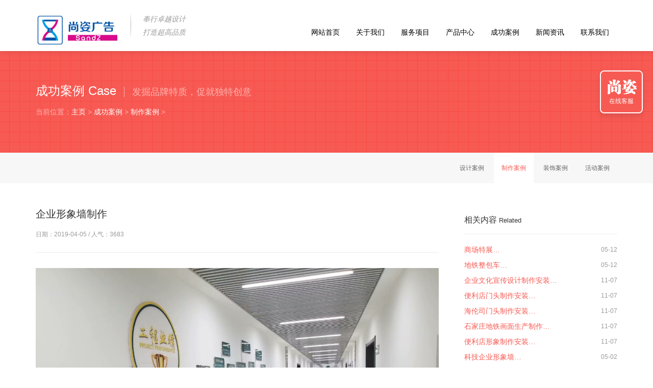

--- FILE ---
content_type: text/html
request_url: http://www.my0311.cn/case/web/351.html
body_size: 6600
content:
<!DOCTYPE html>
<html>
<head>
<meta http-equiv="Content-Type" content="text/html; charset=utf-8">
<meta http-equiv="X-UA-Compatible" content="IE=Edge，chrome=1">
<title>企业形象墙制作_石家庄尚姿广告有限公司</title>
<meta name="keywords" content="企业形象,墙,制作," />
<meta name="description" content="企业形象墙制作，石家庄文化墙制作" />
<link href="/style/css/style.css" rel="stylesheet">
<link href="/style/css/animate.min.css" rel="stylesheet">
<link rel="shortcut icon" href="/favicon.ico" />
<script src="/style/js/lansige.js"></script>
<!--[if lt IE 9]>
<script src="/style/js/html5shiv.min.js"></script>
<script src="/style/js/respond.min.js"></script>
<link href="/style/css/ie8.css" rel="stylesheet">
<![endif]-->
<!--[if IE 9]>
<link href="/style/css/ie9.css" rel="stylesheet">
<![endif]-->
<!--[if lte IE 6]>
<meta http-equiv="refresh" content="0;url=/no-ie6.html" />
<![endif]-->
<!--[if lte IE 7]>
<meta http-equiv="refresh" content="0;url=/no-ie6.html" />
<![endif]-->
</head>
<body>
<!-- head start -->
<header class="header header-top" id="header">
  <div class="container">
    <h1><a href="/" class="logo pull-left"><img src="/style/images/logo.png" width="160" height="58" alt="我的网站" /></a><small class="pull-left">奉行卓越设计<br />
      打造超高品质</small></h1>
    <nav class="nav pull-right">
      <ul class="nav-bar list-unstyled pull-left" id="nav">
      
        <li><a href="/">网站首页</a></li>
        <li ><a href="/about/jianjie/">关于我们</a>
          <ul class="list-unstyled">
           
            <li><a href="/about/jianjie/">公司简介</a></li>
            
            <li><a href="/about/wenhua/">企业文化</a></li>
            
            <li><a href="/about/job/">人才招聘</a></li>
            
            <li><a href="/about/jianjie/shebeizhanshi/">设备展示</a></li>
            
          </ul>
        </li><li ><a href="/team/">服务项目</a>
          <ul class="list-unstyled">
           
            <li><a href="/team/sheji/">平面设计</a></li>
            
            <li><a href="/team/jishu/">广告制作</a></li>
            
            <li><a href="/team/guanli/">活动策划</a></li>
            
            <li><a href="/team/shinazhuangshi/">室内装饰</a></li>
            
            <li><a href="/team/penhuiyinshua/">写真喷绘</a></li>
            
            <li><a href="/team/UVjuancai/">UV卷材</a></li>
            
            <li><a href="/team/UVbancai/">UV板材</a></li>
            
            <li><a href="/team/chuanmeiguanggao/">传媒广告</a></li>
            
          </ul>
        </li><li ><a href="/service/">产品中心</a>
          <ul class="list-unstyled">
           
            <li><a href="/service/caiseyinshua/">标牌 标志</a></li>
            
            <li><a href="/service/zhanlanzhanshi/">金属字</a></li>
            
            <li><a href="/service/yinshuachanpin/">印刷产品</a></li>
            
            <li><a href="/service/gongshileichanpin/">公示类产品</a></li>
            
            <li><a href="/service/fanchou/">LED产品</a></li>
            
            <li><a href="/service/zhanjiachanpin/">展架产品</a></li>
            
            <li><a href="/service/dianzhaodengxiang/">店招灯箱</a></li>
            
            <li><a href="/service/UVjuancaianli/">UV卷材</a></li>
            
          </ul>
        </li><li ><a href="/case/">成功案例</a>
          <ul class="list-unstyled">
           
            <li><a href="/case/sheji/">设计案例</a></li>
            
            <li><a href="/case/web/">制作案例</a></li>
            
            <li><a href="/case/net/">装饰案例</a></li>
            
            <li><a href="/case/huodonganli/">活动案例</a></li>
            
          </ul>
        </li><li ><a href="/news/">新闻资讯</a>
          <ul class="list-unstyled">
           
            <li><a href="/news/gongsi/">公司新闻</a></li>
            
            <li><a href="/news/hangye/">行业新闻</a></li>
            
            <li><a href="/news/zhishi/">专业知识</a></li>
            
          </ul>
        </li><li ><a href="/contact/">联系我们</a>
          <ul class="list-unstyled">
           
          </ul>
        </li>
        
      </ul>
    </nav>
  </div>
</header>

<!-- head End -->
<!-- ym-banner start -->
<section class="ny-banner text-center" style="background-image:url(/style/images/2014091259957041.png)">
<div class="container text-left">
<h2 class="text-left">成功案例 Case<small>发掘品牌特质，促就独特创意</small></h2>
<p class="weizhi">当前位置：<a href='http://www.shangziguanggao.com/'>主页</a> > <a href='/case/'>成功案例</a> > <a href='/case/web/'>制作案例</a> > </p>
</div>
</section>
<!-- ym-banner End -->
<!-- crumbs start -->
<section class="crumbs text-right">
<div class="container">
<ul class="list-unstyled">

      <li><a href="/case/sheji/" >设计案例</a></li>
      <li><a href='/case/web/' class='hover'>制作案例</a></li>
      <li><a href="/case/net/" >装饰案例</a></li>
      
      <li><a href="/case/huodonganli/" >活动案例</a></li>
      

</ul>
</div>
</section>
<!-- crumbs End -->
<!-- content start -->
<div class="neirong">
  <article class="container info sx-padding clearfix" id="demo">
    <main class="main pull-left">
      <h2 class="biaoti wow animated fadeInUp" >企业形象墙制作</h2>
      <p class="shuoming wow animated fadeInUp">日期：2019-04-05 / 人气：<span id="show_i_hits"><script src="/plus/count.php?view=yes&aid=351&mid=2" type='text/javascript' language="javascript"></script></span></p>
      <div class="wow animated fadeInUp">
      <img alt="" src="/uploads/0226/5/01.jpg" style="width: 800px; height: 600px;" /> <img alt="" src="/uploads/0226/5/02.jpg" style="width: 800px; height: 600px;" /> <img alt="" src="/uploads/0226/5/03.jpg" style="width: 800px; height: 600px;" /> <img alt="" src="/uploads/0226/5/04.jpg" style="width: 800px; height: 1067px;" /> <img alt="" src="/uploads/0226/5/05.jpg" style="width: 800px; height: 1067px;" /> <img alt="" src="/uploads/0226/5/06.jpg" style="width: 800px; height: 450px;" /> 
      </div>
      <p class="text-right wow animated fadeInUp animated" style="visibility: visible;">编辑：dongdong</p>
      <div class="content_page"></div>
      <hr />
      <div class="text-center wow animated fadeInUp">上一篇：<a href='/case/web/350.html'>企业文化制作</a> 下一篇：<a href='/case/web/352.html'>门头制作</a> </div>
    </main>
    <aside class="aside pull-left">
      <h4 class="ny-h4 wow animated fadeInUp">相关内容 <small>Related</small></h4>
      <ul class="list-unstyled clearfix wow animated fadeInUp">
        <li><a href="/case/web/446.html" target="_blank" >商场特展…</a><small class="pull-right">05-12</small></li>
<li><a href="/case/web/445.html" target="_blank" >地铁整包车…</a><small class="pull-right">05-12</small></li>
<li><a href="/case/web/433.html" target="_blank" >企业文化宣传设计制作安装…</a><small class="pull-right">11-07</small></li>
<li><a href="/case/web/432.html" target="_blank" >便利店门头制作安装…</a><small class="pull-right">11-07</small></li>
<li><a href="/case/web/431.html" target="_blank" >海伦司门头制作安装…</a><small class="pull-right">11-07</small></li>
<li><a href="/case/web/430.html" target="_blank" >石家庄地铁画面生产制作…</a><small class="pull-right">11-07</small></li>
<li><a href="/case/web/429.html" target="_blank" >便利店形象制作安装…</a><small class="pull-right">11-07</small></li>
<li><a href="/case/web/422.html" target="_blank" >科技企业形象墙…</a><small class="pull-right">05-02</small></li>

      </ul>
      
      
      <h4 class="ny-h4 wow animated fadeInUp">联系尚姿 <small>Contact US</small></h4>
      <ul class="list-unstyled clearfix wow animated fadeInUp">
        <li class="red">服务热线：153-3311-6525</li>
        <li class="red">工作电话：13931154236 / 13323116882</li>
        <li class="red">24小时服务手机：133-2311-8868</li>
        <li class="red">在线咨询：<small class="xx-qq"><a href="http://wpa.qq.com/msgrd?v=3&uin=281190625&site=qq&menu=yes" target="_blank">qq咨询</a></small> <small class="xx-sq"><a href="http://qiao.baidu.com/v3/?module=default&controller=im&action=index&ucid=281190625&type=n&siteid=281190625" target="_blank">商桥咨询</a></small></li>
      </ul>
    </aside>
  </article>
</div>
<!-- content End -->
<!-- footer start -->
<!-- footer start -->

<footer style="background-image: url(/style/images/2014092185736673.jpg);" class="pingpu-bg" id="yy">
  <div id="demo" class="footer container sx-padding">
    <div class="clearfix wow animated fadeIn">
      <section>
        <h3>在线预约 Online booking</h3>
        <form action="/plus/diy.php" enctype="multipart/form-data" method="post" name="lansige" onSubmit="return CheckForm()" >
          <input type="hidden" name="action" value="post" />
          <input type="hidden" name="diyid" value="1" />
          <input type="hidden" name="do" value="2" />
          <ul class="list-unstyled">
            <li>
              <input name="xm" type="text" id="xm" value="" placeholder="您的尊称 Name" maxlength="10" onFocus="if (value =='您的尊称 Name'){value =''}" onBlur="if (value ==''){value='您的尊称 Name'}">
            </li>
            <li>
              <input name="dh" type="text" id="dh" value="" placeholder="您的电话 Phone" maxlength="11" onFocus="if (value =='您的电话 Phone'){value =''}" onBlur="if (value ==''){value='您的电话 Phone'}">
            </li>
            <li>
              <textarea name="nr" cols="" id="nr" value="" placeholder="您要留言的内容 Content" maxlength="200" onFocus="if (value =='您要留言的内容 Content'){value =''}" onBlur="if (value ==''){value='您要留言的内容 Content'}">您要留言的内容 Content</textarea>
            </li>
            <input type="hidden" name="dede_fields" value="xm,text;dh,text;nr,multitext" />
            <input type="hidden" name="dede_fieldshash" value="af9692c6aaa5752e3fce5a141f10a7c8" />
            <li>
              <input name="button" type="submit" id="button" value="立即提交 Submit →">
            </li>
          </ul>
        </form>
        <div id="savediv" style="visibility:hidden;">处理中,请勿进行其他操作...</div>
        <script language="javascript" type="text/javascript">
function gosavenow(){
savediv.style.visibility="visible";}
</script> 
        <script language="javascript" type="text/javascript">
function CheckForm() {
if(lansige.xm.value == '') {
alert('对不起！请输入您的称呼！');
lansige.xm.focus();
return false;}   
if(lansige.dh.value == '') {
alert('对不起！请输入您的电话！');
lansige.dh.focus();
return false;}    
var re = new RegExp("^([0-9])+$","ig");
{if (!re.test(lansige.dh.value))
{alert("对不起！电话只能是0-9的数字！");
lansige.dh.focus();
return false;}}
if(lansige.nr.value == '') {
alert('对不起！请输入您的留言内容(不超过200个字)！');
lansige.nr.focus();
return false;}  
gosavenow();}
</script> 
      </section>
      <section class="bianju">
        <h3>联系我们 Contact US</h3>
        <address>
        <ul class="list-unstyled">
          <li>公司地址：河北石家庄市新华区和平西路539号（青少年宫后）</li>
          <li>服务电话：13323116882 / 15333116525 / 13931154236 </li>
          <li>服务手机：13323116882 / 24 Hours 服务</li>
          <li>Q　　Q：475440344</li>
          <li>E-mail：475440344@qq.com</li>
        </ul>
        </address>
        <h4>快捷入口 Quick Entry</h4>
        <p>  <a href="/about/jianjie/" target="_blank">关于我们</a> / 
           <a href="/team/" target="_blank">服务项目</a> / 
           <a href="/service/" target="_blank">产品中心</a> / 
           <a href="/case/" target="_blank">成功案例</a> / 
           <a href="/news/" target="_blank">新闻资讯</a> / 
           <a href="/contact/" target="_blank">联系我们</a> / 
           </p>
        <p class="zhixun"> <a href="http://wpa.qq.com/msgrd?v=3&uin=475440344&site=qq&menu=yes" class="qq" target="_blank">在线QQ咨询</a> </p>
        <p class="zhixun"> <a href="http://wpa.qq.com/msgrd?v=3&uin=80949182&site=qq&menu=yes" class="qq" target="_blank">在线QQ咨询</a> </p>
        <p class="zhixun"> <a href="http://wpa.qq.com/msgrd?v=3&uin=281190625&site=qq&menu=yes" class="qq" target="_blank">在线QQ咨询</a> </p>
      </section>
      <section>
        <h3>内容搜索 Search</h3>
         <form name="formsearch" action="/plus/search.php">
           <ul class="list-unstyled">
             <li><input name="q" type="text" class="key" value="搜索项目 Keyword" placeholder="搜索项目 Keyword" onFocus="if (value =='搜索项目 Keyword'){value =''}" onBlur="if (value ==''){value='搜索项目 Keyword'}" /><input type="submit" class="s-button" value="搜索" /></li>
             </ul>
             </form>
              <form method="post" target="_blank" action="http://list.qq.com/cgi-bin/qf_compose_send">
               <ul class="list-unstyled">
                <li class="mail-tx">输入邮箱定期接收尚姿的最新信息</li>
                 <li><input type="hidden" value="qf_booked_feedback" name="t" />
                      <input type="hidden" value="79d7181ac4d8b0144664925406fa6b1ebc29568929546ae8" name="id" />
                 <input type="text" class="mail" name="to" id="to" value="Email Address" placeholder="Email Address" onFocus="if (value =='Email Address'){value =''}" onBlur="if (value ==''){value='Email Address'}" /><input type="submit" class="m-button" value="提交"></li>
                    </ul>
                  </form>
 </section>
    </div>
    <div class="yq-link">
      <hr />
      <p><strong>友情链接：</strong> 
        <a href='http://www.hbymgg.cn/' target='_blank'>展厅设计</a> 
        
        
        <a href='http://www.tqys.cn' target='_blank'>石家庄喷绘</a> 
        
         <a href="" target="_blank"></a> <small></small></p>
    </div>
  </div>
  <div class="foot">
    <div class="container clearfix">
      <p class="copy pull-left"> © Copyright © 2018.Company name All rights reserved.<a href="https://beian.miit.gov.cn/" target="_blank">冀ICP备14024389号</a> 技术支持： <a href="http://www.my0311.cn/" target="_blank">尚姿广告</a></p>
      <p class="renzheng pull-right text-right"> <img src="/style/images/2014090504144234.png" width="32" height="32" alt="工商合法注册企业" title="工商合法注册企业" /> <img src="/style/images/2014090504203747.png" width="32" height="32" alt="安全网站" title="安全网站" /> <img src="/style/images/2014090504244226.png" width="32" height="32" alt="网上报警" title="网上报警" /> <img src="/style/images/2014090504278696.png" width="32" height="32" alt="" title="" /> <img src="/style/images/2014090504317881.png" width="32" height="32" alt="" title="" /> </p>
    </div>
  </div>
</footer>
<!-- footer end --> 
<!-- kehu start -->
<div class="kefu">
  <ul class="list-unstyled">
    <li><a href="/contact" title="更多联系方式" target="_blank" class="kefu-lx">在线客服</a></li>
    <li><a href="#yy" class="kefu-yy" title="快速预约设计" rel="nofollow">快速预约</a></li>
    <li><a target="_blank" href="http://wpa.qq.com/msgrd?v=3&uin=475440344&site=qq&menu=yes" class="kefu-zx">在线咨询</a></li>
    <li><a href="#yy" class="kefu-wx" title="尚姿微信联系" rel="nofollow">微信联系<span class="kefu-weixin"><img src="/style/images/kefu-weixin.jpg" width="140" height="140" alt=""/></span></a></li>
    <li><a href="#top" class="kefu-top" title="回网页顶部" rel="nofollow">返回顶部</a></li>
  </ul>
</div>
<!-- jQuery start --> 
<script src="/style/js/jquery.min.js"></script> 
<script src="/style/js/wow.min.js"></script> 
<script>
wow = new WOW(
{animateClass: 'animated',
offset:100});
wow.init();
document.getElementById('moar').onclick = function() {
var section = document.createElement('section');
section.className = 'section--purple wow fadeInDown';
this.parentNode.insertBefore(section, this);};
</script> 

<!-- header up start --> 
<script src="/style/js/headroom.min.js"></script> 
<script src="/style/js/jquery.headroom.js"></script> 
<script>$("#header").headroom();</script> 
<!-- banner start --> 
<script type="text/javascript" src="/style/js/jiaodiantu.js"></script> 
<script type="text/javascript" src="/style/js/nav.hover.js"></script>
<script>
(function(){
    var bp = document.createElement('script');
    var curProtocol = window.location.protocol.split(':')[0];
    if (curProtocol === 'https') {
        bp.src = 'https://zz.bdstatic.com/linksubmit/push.js';
    }
    else {
        bp.src = 'http://push.zhanzhang.baidu.com/push.js';
    }
    var s = document.getElementsByTagName("script")[0];
    s.parentNode.insertBefore(bp, s);
})();
</script>
<script>
(function(){
var src = "https://jspassport.ssl.qhimg.com/11.0.1.js?d182b3f28525f2db83acfaaf6e696dba";
document.write('<script src="' + src + '" id="sozz"><\/script>');
})();
</script>
</body>
</html>
</body>
</html>

--- FILE ---
content_type: text/html; charset=utf-8
request_url: http://www.my0311.cn/plus/count.php?view=yes&aid=351&mid=2
body_size: 149
content:
document.write('3683');


--- FILE ---
content_type: text/css
request_url: http://www.my0311.cn/style/css/style.css
body_size: 7981
content:
/* 22vd.com ����õ�֯��ģ�� */
@charset "gb2312";
/* ȫ����ʽ */
body {
	margin: 0;
	padding: 0;
	font-family: "microsoft yahei", "lvetica Neue", Helvetica, Arial, sans-serif;
	font-size: 14px;
}
a {
	color:#f75a53;
	text-decoration:none
}
a:hover, a:focus {
	color: #f75a53;
	text-decoration: underline
}
h1, h2, h3, h4, h5, h6, .h1, .h2, .h3, .h4, .h5, .h6 {
	font-family: "microsoft yahei", "lvetica Neue", Helvetica, Arial, sans-serif;
	font-weight: 500;
	line-height: 1.5;
	color: inherit;
}
.h1, .h2, .h3, .h4, .h5, .h6 {
	margin:0;
}
img {
	padding: 0;
	margin: 0;
	border: 0px;
}
*:link, *:visited, *:hover, *:active, *:focus, .item-on-hover, .btn-success, #button {
	-webkit-transition: all 0.3s linear;
	-moz-transition: all 0.3s linear;
	-o-transition: all 0.3s linear;
	transition: all 0.3s linear;
}
article, aside, details, figcaption, figure, footer, header, hgroup, main, nav, menu, section, summary {
	margin: 0;
	padding: 0;
	display: block;
}
.clearfix:before, .clearfix:after, .container:before, .container:after, .nav:before, .nav:after, .row:before, .row:after {
	display: table;
	content: " ";
}
.clearfix:after, .container:after, .nav:after, .row:after {
	clear: both;
}
::-moz-selection { /*���Firefox*/
background:#f75a53;
color:#fff;
}
::selection {
	background:#f75a53;
	color:#fff;
}
.container {
	padding-right:15px;
	padding-left:15px;
	margin-right:auto;
	margin-left:auto
}
.container {
	width:1140px;
	min-width:1140px
}
.row {
	margin-right:-15px;
	margin-left:-15px
}
.pull-left {
	float:left!important
}
.pull-right {
	float:right!important
}
.list-unstyled {
	padding:0;
	margin:0;
	list-style:none
}
.text-left {
	text-align:left
}
.text-right {
	text-align:right
}
.text-center {
	text-align:center
}
.pingpu-bg {
	background-repeat: no-repeat;
	background-position: center top;
	background-size: cover;
	-webkit-background-size: cover;
	-moz-background-size: cover;
	-o-background-size: cover;/*position: relative;*/
	background-attachment: fixed;
}
.pingpu-bg, .rslides, .fuwu-bg, .news, .ny-banner {
	min-width:1170px
}
.sx-padding {
	padding:45px 0;
}
.f-title {
	font-size: 24px;
	padding: 0;
	margin:0 0 25px 0;
	color: #000000;
}
.f-title small {
	font-size: 14px;
	color: #999999;
	display: block;
	margin-top: 10px;
}
.btn-success {
	color: #fff;
	background-color: #f75a53;
	border-width: 0px;
	border-radius: 5px;
	padding: 10px 20px 8px 20px;
	margin: 0 15px;
	white-space: nowrap;
	text-overflow: ellipsis;
}
.btn-success.about-more {
	padding: 14px 30px 12px 30px;
}
.btn-success.news-more {
	padding: 7px 10px 5px 10px;
	margin-left:0;
}
.btn-success:hover, .btn-success:focus, .btn-success:active {
	color: #fff;
	background-color: #589ED7;
	text-decoration: none;
}
.btn {
	margin: 20px 0 0 0;
}
.red {
	color:#f75a53 !important;
}
.diwen {
	color:#FFFFFF;
	background-color:#f75a53;
	padding:10px 20px;
}
/* ���������˵���LOGO */
.headroom {
	position: fixed;
	top: 0;
	left: 0;
	right: 0;
	transition: all .2s ease-in-out;
}
.headroom--unpinned {
	top: -100px;
}
.headroom--pinned {
	top: 0;
}
.header {
	background-color: rgba(255, 255, 255, 0.95);
	-webkit-box-shadow: 0 0px 10px rgba(0, 0, 0, 0.15);
	box-shadow: 0 0px 10px rgba(0, 0, 0, 0.15);
	height: 100px;
}
.header-top {
	z-index:999999999 !important;
}
/* LOGO */
.header h1 {
	margin:0;
	padding:0;
}
.header .logo {
	padding-top: 30px;
	padding-bottom: 32px;
	display: table;
}
.header h1 small {
	font-size: 14px;
	color: #999;
	display: table;
	padding-left: 25px;
	background-image: url(../images/logo-y-xian.png);
	background-repeat: no-repeat;
	background-position: left center;
	margin-left: 25px;
	line-height: 26px;
	margin-top: 24px;
	font-style: italic;
}
.header h1 small a {
	color: #999;
}
/* NAV */
.nav {
	display: table;
}
.nav .nav-bar {
}
.nav-bar > li {
	display: block;
	float: left;
	text-align: center;
	position: relative;
	margin-top:28px;
	border-top-right-radius: 6px;
	border-top-left-radius: 6px;
}
.nav-bar > li:hover, .nav-bar > li.active {
	background-color: #f75a53;
}
.nav-bar > li > a {
	padding: 23px 16px 25px 16px;
	display: block;
	color: #000000;
	font-size: 14px;
	line-height: 24px;
}
.nav-bar > li > a:hover, .nav-bar > li:hover a, .nav-bar > li.active a {
	color: #FFFFFF;
	text-decoration: none;
}
.nav-bar > li small {
	display: none;
	color: #FFFFFF;
	font-size: 12px;
}
.nav-bar > li:hover small, .nav-bar > li.active small {
	display: block;
}
.nav-bar > li ul {
	display: none;
	background-color: #F75A53;
	border-bottom-left-radius: 5px;
	padding: 0 0 5px 0;
	border-bottom-right-radius: 5px;
	position: absolute;
	left: 0px;
	top: 72px;
	z-index:9999999999;
}
.nav-bar > li:hover ul {
	display:block;
}
.nav-bar > li ul li a {
	line-height: 28px;
	padding: 5px 30px;
	color: #666666 !important;
	border-bottom: 1px solid #F5F5F5;
	display: block;
	background-color: #FFFFFF !important;
	min-width: 70px;
	text-align: left;
}
.nav-bar > li ul li a:hover, .nav-bar > li ul li a.hover {
	background-color: #FE7A75 !important;
	color: #FFFFFF !important;
	text-decoration: none;
	border-bottom: 1px solid #F75A53;
}
/* Banner��� */
.rslides {
	height:650px;
	overflow:hidden;
	margin:0 auto;
	width:100%;
	position:relative;
	list-style:none;
}
.rslides li {
	width:100%
}
.banner {
	background-repeat: no-repeat;
	background-position: center top;
	position: relative;
	background-attachment: fixed;
	height:550px;
	margin-top:100px;
}
.rslides_nav {
	height: 56px;
	width: 36px;
	position: absolute;
	-webkit-tap-highlight-color: rgba(0,0,0,0);
	opacity: 0.5;
	text-indent: -9999px;
	overflow: hidden;
	background-position: left top;
	background-repeat: no-repeat;
	top:325px;
}
.rslides_nav.next {
	background-image: url(../images/banner-left.png);
	left: 30px;
}
.rslides_nav.prev {
	background-image: url(../images/banner-right.png);
	right: 30px;
}
.rslides_tabs {
	margin:12px auto 0;
	clear:both;
	text-align:center;
	width:50px;
}
.rslides_tabs li {
	display:inline;
	float:none;
	_float:left;
*float:left;
	margin-right:5px
}
.rslides_tabs a {
	text-indent: -9999px;
	overflow: hidden;
	background-repeat: no-repeat;
	background-position: right top;
	background-image: url(../images/rslides_tabs.png);
	display: inline-block;
	_display: block;
*display:block;
	width: 9px;
	height: 9px
}
.rslides_tabs .rslides_here a {
	background: rgba(0,0,0, .6);
	background-repeat: no-repeat;
	background-position: left top;
	background-image: url(../images/rslides_tabs.png);
}
/* ֪���ͻ� */
.kehu {
	background-color: #F7F7F7;
}
.kehu .row {
	margin: 0 2px 15px 2px;
	border-left: 1px solid #EDEDED;
	border-right: 1px solid #FFFFFF;
	border-top: 1px solid #EDEDED;
}
.kehu figure {
	width: 188px;
	float: left;
	position: relative;
	height: 100px;
	border-right: 1px solid #EDEDED;
	border-bottom: 1px solid #EDEDED;
	background-color:#FFFFFF
}
.kehu figure:hover figcaption {
	display:block;
}
.kehu figure figcaption {
	position: absolute;
	width: 188px;
	height: 100px;
	top: 0px;
	left: 0px;
	display: none;
	background-color: rgba(247,90,83,0.70);
	color: #FFFFFF;
	text-align: center;
	line-height:100px
}
.kehu figure figcaption {
	font-size: 16px;
}
.kehu figure figcaption a {
	color:#FFFFFF;
}
.kehu figure figcaption a:hover {
	text-decoration: underline;
}
/* �������� */
.about {
	line-height: 30px;
	color: #ffffff;
}
.about-us {
	color: #ffffff;
}
.about .f-title, .about .f-title small, .about-us a:hover {
	color:#FFFFFF;
}
.about .about-lianjie {
	margin-top:20px;
}
.about a.ry, .about a.td {
	background-repeat: no-repeat;
	text-align: center;
	padding-top: 86px;
	margin-left: 20px;
	margin-right: 20px;
	display: inline-block;
	background-position: center top;
}
.about a.ry {
	background-image: url(../images/about-lianjie-1.png);
}
.about a.ry:hover {
	background-image: url(../images/about-lianjie-11.png);
}
.about a.td {
	background-image: url(../images/about-lianjie-2.png);
}
.about a.td:hover {
	background-image: url(../images/about-lianjie-22.png);
}
/* ���ǵķ��� */
.fuwu-bg {
	background-repeat: no-repeat;
	background-position: center center;  /*position: relative;*/
	background-attachment: fixed;
	background-color: #F2F2F2;
}
.fuwu .f-title, .fuwu .f-title small {
	color:#FFFFFF;
}
.fuwu {
	position: relative;
}
.fuwu figure {
	background-color: rgba(255,255,255,0.80);
	padding: 58px 40px 40px 40px;
	margin-bottom: 20px;
	width: 260px;
	float: left;
	margin-top: 80px;
	position: relative;
}
.fuwu figure.bianju {
	margin-left: 60px;
	margin-right: 60px;
}
.fuwu figure a.pic1, .fuwu figure a.pic2, .fuwu figure a.pic3 {
	height: 130px;
	width: 130px;
	display: block;
	background-repeat: no-repeat;
	background-position: center top;
	margin: 0 auto;
	position: absolute;
	top: -65px;
	left:105px;
}
.fuwu figure a.pic1 {
	background-image: url(../images/sheji.png);
	background-repeat: no-repeat;
}
.fuwu figure a.pic2 {
	background-image: url(../images/gongcheng.png);
}
.fuwu figure a.pic3 {
	background-image: url(../images/fuwu.png);
}
.fuwu figure figcaption {
	margin-top: 35px;
	margin-bottom: 15px;
	font-weight: bold;
}
.fuwu figure figcaption a {
	color: #f75a53;
	font-size: 16px;
}
.fuwu figure figcaption a:hover {
	text-decoration: underline;
}
.fuwu figure p {
	line-height: 30px;
	color: #000000;
}
.fuwu figure figcaption a.btn-success {
	margin-bottom:10px;
}
/* �ɹ�����  �ޱ߾���ʽ
.fl-case { height:42px; margin-top: 35px; margin-bottom: 30px; }
.fl-case a { background-color: #F7F7F7; color: #666666; width: 228px; height:40px; line-height:40px; display: inline-block; }
.fl-case a:hover { background-color: #f75a53; color: #FFFFFF; text-decoration: none; }
.case figure { width: 380px; float: left; position: relative; height: 270px; }
.case figure .new { width: 108px; height: 108px; display: block; position: absolute; right: 0px; top: 0px; background-image: url(../images/new.png); background-repeat: no-repeat; background-position: 0px 0px; z-index: 2; }
.case figure:hover figcaption { display:block; }
.case figure figcaption { position: absolute; width: 310px; height: 200px; top: 0px; left: 0px; display: none; background-color: rgba(247,90,83,0.70); padding: 35px; color: #FFFFFF; text-align: left; }
.case figure figcaption h3 { font-size: 18px; font-weight: bold; margin:0 0 8px 0; }
.case figure figcaption h3 a,.case figure figcaption p a { color: #FFFFFF; text-decoration: underline; }
.case figure figcaption h3 a:hover ,.case figure figcaption p a:hover { text-decoration: none; }
.case figure figcaption p { margin:0; line-height:28px;}
.case .row { margin:10px 0px;}
.case-more-top { margin-top:15px !important; }
.case-more { padding: 7px 10px 5px 10px; margin-left: 0; background-color: rgba(255,255,255,0.70); color: #f75a53 !important; text-decoration: none !important; }
.case-more:hover { color: #FFFFFF !important;} */

/* �ɹ�����  �б߾���ʽ */ 
.fl-case {
	height:42px;
	margin-top: 35px;
	margin-bottom: 15px;
}
.fl-case a {
	background-color: #F7F7F7;
	color: #666666;
	width: 228px;
	height:40px;
	line-height:40px;
	display: inline-block;
}
.fl-case a:hover {
	background-color: #f75a53;
	color: #FFFFFF;
	text-decoration: none;
}
.case figure {
	width: 360px;
	float: left;
	position: relative;
	height: 256px;
	margin: 15px;
}
.case figure .new {
	width: 108px;
	height: 108px;
	display: block;
	position: absolute;
	right: 0px;
	top: 0px;
	background-image: url(../images/new.png);
	background-repeat: no-repeat;
	background-position: 0px 0px;
	z-index: 2;
}
.case figure:hover figcaption {
	display:block;
}
.case figure figcaption {
	position: absolute;
	width: 300px;
	height: 196px;
	top: 0px;
	left: 0px;
	display: none;
	background-color: rgba(247,90,83,0.70);
	padding: 30px;
	color: #FFFFFF;
	text-align: left;
}
.case figure figcaption h3 {
	font-size: 18px;
	font-weight: bold;
	margin:0 0 8px 0;
}
.case figure figcaption h3 a, .case figure figcaption p a {
	color: #FFFFFF;
	text-decoration: underline;
}
.case figure figcaption h3 a:hover, .case figure figcaption p a:hover {
	text-decoration: none;
}
.case figure figcaption p {
	margin:0;
	line-height:28px;
}
.case-more-top {
	margin-top:15px !important;
}
.case-more {
	padding: 7px 10px 5px 10px;
	margin-left: 0;
	background-color: rgba(255,255,255,0.70);
	color: #f75a53 !important;
	text-decoration: none !important;
}
.case-more:hover {
	color: #FFFFFF !important;
}
/* ������Ѷ */
.news {
	background-color: #F2F2F2;
}
.news section {
	width: 340px;
	float: left;
}
.news section.bianju {
	margin-left: 60px;
	margin-right: 60px;
}
.news section h2 {
	font-size: 16px;
	color: #000000;
	font-weight: bold;
	padding:0;
	margin:0 0 20px 0;
}
.news section h2 small {
	font-size: 16px;
}
.news section ul li {
	line-height: 30px;
}
.news section ul li a {
	color: #888888;
	white-space: nowrap;
	text-overflow: ellipsis;
	overflow: hidden;
	width: 280px;
	display: block;
	float: left;
}
.news section ul li a:hover {
	color: #f75a53;
}
.news section ul li small {
	color: #999999;
	float: right!important;
}
.news section p {
	margin-top:25px;
	margin-bottom:5px;
}
/* ��Ȩ/��ϵ/���� */
.footer {
	position: relative;
	line-height: 28px;
}
.footer.sx-padding {
	padding-bottom:0;
}
.footer section {
	width: 340px;
	float: left;
}
.footer section.bianju {
	margin-left: 60px;
	margin-right: 60px;
}
.footer section h3 {
	font-size: 16px;
	font-weight: bold;
	color:#FFF;
	padding:0 0 30px 0;
	margin:0;
}
.footer section h3 small {
	font-size: 16px;
}
.footer section h4 {
	font-size: 16px;
	font-weight: bold;
	color:#FFF;
	padding:14px 0 10px 0;
	margin:0;
}
.footer, .footer a {
	color: #babcbd;
	font-size:12px;
}
.footer a:hover {
	color: #fff;
}
.footer p {
	padding:0;
	margin:0;
}
.footer section address {
	font-style: normal;
	margin:0;
	padding:0;
}
.zhixun a {
	width: 40px;
	height: 40px;
	background-image: url(../images/sns.png);
	background-repeat: no-repeat;
	text-indent: -999px;
	overflow: hidden;
	display: block;
	float: left;
	background-color: #f75a53;
	border-radius: 5px;
	margin-right: 15px;
	margin-top: 10px;
}
.zhixun a:hover {
	background-color: #589ED7;
}
.zhixun a.qq {
	background-position: 0px -40px;
}
.zhixun a.sq {
	background-position:0px -80px;
}
#xm, #dh, #nr {
	font-size:12px;
	height: 36px;
	width: 320px;
	background-color: #ededee;
	color: #666;
	border-width: 0px;
	margin-bottom: 25px;
	vertical-align: middle;
	padding-right: 10px;
	padding-left: 10px;
	border-radius:0px;
}
#xm {
	background-image: url(../images/foot-form-bg.png);
	background-repeat: no-repeat;
	background-position: right 0px;
}
#dh {
	background-image: url(../images/foot-form-bg.png);
	background-repeat: no-repeat;
	background-position: right -40px;
}
#nr {
	height: 110px;
	padding-top: 10px;
	vertical-align: top;
	background-image: url(../images/foot-form-bg.png);
	background-repeat: no-repeat;
	background-position: right -160px;
}
#xm:focus, #dh:focus, #nr:focus {
	background-color: #FFF;
	color: #333;
}
#button {
	height: 40px;
	width: 200px;
	text-align: center;
	vertical-align: middle;
	border-width: 0px;
	background-color: #f75a53;
	color: #FFF;
	font-size: 14px;
	border-radius:5px;
	-webkit-appearance: button;
	cursor: pointer;
}
#button:hover {
	background-color: #589ED7;
}
#savediv {
	padding: 10px 0;
	line-height:24px;
}
.key, .mail {
	height: 36px;
	width: 318px;
	background-color: hsla(0,0%,100%,0.00);
	color: #babcbd;
	vertical-align: middle;
	padding-right: 10px;
	padding-left: 10px;
	border: 1px solid #b2b4b7;
	border-radius: 0px;
}
.mail-tx {
	color: #babcbd;
	font-size: 14px;
	margin: 15px 0;
}
.s-button, .m-button {
	height: 36px;
	width: 36px;
	text-align: center;
	vertical-align: middle;
	background-color: hsla(0,0%,100%,0.00);
	border: 0px solid #babcbd;
	border-radius: 0px;
	-webkit-appearance: button;
	cursor: pointer;
	position: absolute;
	right:3px;
}
.s-button {
	background-image: url(../images/foot-form-bg.png);
	background-repeat: no-repeat;
	background-position: right -80px;
	text-indent: -999px;
	overflow: hidden;
}
.m-button {
	background-image: url(../images/foot-form-bg.png);
	background-repeat: no-repeat;
	background-position: right -120px;
	text-indent: -999px;
	overflow: hidden;
}
.mail {
	margin:0 0 40px 0;
}
.yq-link, .yq-link a, .yq-link small {
	color: #8b8e94;
	line-height: 28px;
	font-size: 12px;
}
.yq-link {
	margin-bottom:40px;
}
.yq-link a:hover {
	color: #fff;
}
.yq-link hr {
	border-color: rgba(103,108,113,0.50);
	width: 100%;
	margin-top: 0px;
	margin-right: 0;
	margin-bottom: 20px;
	margin-left: 0;
}
.foot {
	background-color: #14171a;
}
.foot p {
	margin:0;
	padding:0;
}
.foot .copy {
	height: 70px;
	line-height: 70px;
}
.foot, .foot a {
	text-transform: uppercase;
	font-size: 12px;
	color: #babcbd;
}
.foot .renzheng img {
	margin-left: 10px;
	margin-top:19px;
}
.kefu {
	background-color: #f75a53;
	border: 2px solid #fff;
	position: fixed;
	width: 80px;
	top: 138px;
	right: 20px;
	text-align: center;
	display: block;
	-webkit-box-shadow: 0 0px 12px rgba(0, 0, 0, 0.1);
	box-shadow: 0 6px 12px rgba(0, 0, 0, 0.1);
	border-radius: 8px;
	font-size: 12px;
	z-index: 9999999;
}
.kefu ul li a {
	display: block;
	color: #FFF;
	text-decoration: none;
	border-top: 1px solid #ffb4a6;
	overflow: hidden;
	height: auto;
	width: 100%;
	padding: 0;
	height: 30px;
	width: 80px;
	z-index: 999999;
	padding-top: 50px;
}
.kefu ul li a:hover {
	background-color: #589ED7;
}
.kefu a.kefu-lx {
	border-top: 0px solid #ffb4a6;
	background-image: url(../images/kefu.png);
	background-repeat: no-repeat;
	background-position: 0 -10px;
}
.kefu a.kefu-lx:hover {
	border-radius: 6px 6px 0px 0px;
}
.kefu ul li a.kefu-yy {
	background-image: url(../images/kefu.png);
	background-repeat: no-repeat;
	background-position: center -90px;
}
.kefu ul li a.kefu-zx {
	background-image: url(../images/kefu.png);
	background-repeat: no-repeat;
	background-position: center -170px;
}
.kefu ul li a.kefu-wx {
	background-image: url(../images/kefu.png);
	background-repeat: no-repeat;
	background-position: center -250px;
}
.kefu ul li a.kefu-wx .kefu-weixin {
	padding: 20px;
	background-color: #FFFFFF;
	position: absolute;
	top:242px;
	left: -182px;
	display:none;
	-webkit-box-shadow: 0 0px 12px rgba(0, 0, 0, 0.1);
	box-shadow: 0 6px 12px rgba(0, 0, 0, 0.1);
}
.kefu ul li a.kefu-wx:hover .kefu-weixin {
	display:block;
}
.kefu ul li a.kefu-top {
	background-image: url(../images/kefu.png);
	background-repeat: no-repeat;
	background-position: center -335px;
	padding-top:40px;
}
.kefu ul li a.kefu-top:hover {
	border-radius: 0px 0px 6px 6px;
}
.kefu ul li a.kefu-yy, .kefu ul li a.kefu-zx, .kefu ul li a.kefu-top, .kefu ul li a.kefu-wx {
	display: none;
}
.kefu:hover ul li a.kefu-yy, .kefu:hover ul li a.kefu-zx, .kefu:hover ul li a.kefu-top, .kefu:hover ul li a.kefu-wx {
	display: block;
}
/* ��ҳ���� */
.info p, .info li {
	color:#666666;
}
.ny-banner {
	margin-top: 100px;
	padding: 60px 0;
	background-repeat: no-repeat;
	position: relative;
	background-attachment: fixed;
	background-position: center top;
}
.ny-banner2 {
	background-image: url(../images/ny-head-bg2.png);
}
.ny-banner h2 {
	margin: 0;
	font-size: 24px;
	color: #FFFFFF;
}
.ny-banner h2 small {
	color: #ffb3b0;
	font-size: 18px;
	padding-left: 15px;
	margin-left: 15px;
	font-weight: normal;
	border-left: 1px solid #ffb3b0;
}
.ny-banner .weizhi {
	color:#ffb3b0;
	text-align:left;
	margin:0;
	padding:15px 0 10px 0;
}
.ny-banner .weizhi a {
	color:#ffffff
}
.crumbs {
	background-color:#f7f7f7;
	height:60px;
}
.crumbs ul li {
	display: inline-block;
}
.crumbs ul li a {
	color: #666666;
	line-height: 60px;
	padding: 0 15px;
	display: inline-block;
	font-size:12px
}
.crumbs ul li a:hover, .crumbs ul li a.hover {
	background-color: #FFFFFF;
	color: #f75a53;
	text-decoration: none;
}
.y-m50 {
	margin-right:50px
}
.y-m60 {
	margin-right:60px
}
.x-m40 {
	margin-bottom:40px !important;
}
.x-m30 {
	margin-bottom:30px;
}
.x-m20 {
	margin-bottom:20px;
}
.s-m40 {
	margin-top:40px;
}
zy-m15 {
	margin-left:15px;
	margin-right:15px;
}
.s-m-none {
	margin-top:0 !important;
}
.nr-h20 {
	margin-top:0px;
	margin-bottom:20px;
}
.nr-h20-s10 {
	margin-top:10px;
	margin-bottom:20px;
}
.nr-h30 {
	margin-top:0px;
	margin-bottom:30px;
}
.info, .neirong {
	line-height: 30px;
	color: #333333;
}
.info hr, .neirong hr {
	margin: 30px 0;
	border: 0;
	border-top: 1px solid #eee;
}
.nyfl-case {
	height:42px;
	margin-top:0;
	margin-bottom: 30px;
	background-color: #F7F7F7;
}
.nyfl-case a {
	line-height: 42px;
	padding:0 25px;
	display: inline-block;
	color: #666666;
	text-align: center;
}
.nyfl-case a:hover, .nyfl-case a.hover {
	background-color: #f75a53;
	color: #FFFFFF;
	text-decoration: none;
}
.fanye .pagination {
	margin: 0;
	display: inline-block;
	padding-left: 0;
	margin: 25px 0 0 0;
	border-radius: 4px;
}
.fanye .pagination > li {
	display:inline
}
.fanye .pagination > .active > a, .fanye .pagination > .active > span, .fanye .pagination > .active > a:hover, .fanye .pagination > .active > span:hover, .fanye .pagination > .active > a:focus, .fanye .pagination > .active > span:focus {
	background-color: #f75a53;
	border-color: #f75a53;
	color: #FFF;
}
.fanye .pagination > li > a:hover, .fanye .pagination > li > span:hover, .fanye .pagination > li > a:focus, .fanye .pagination > li > span:focus {
	color: #f75a53;
	background-color: #E3E3E3;
	border-color: #ededed;
}
.fanye .pagination > li > a, .fanye .pagination > li > span {
	color: #f75a53;
	border-color: #ededed;
	font-size: 14px;
}
.pagination-lg>li>a, .pagination-lg>li>span {
	padding: 12px 18px;
}
.pagination>li>a, .pagination>li>span {
	color: #428bca;
	text-decoration: none;
	background-color: #F7F7F7;
}
.pagination-lg>li:first-child>a, .pagination-lg>li:first-child>span {
	border-top-left-radius: 6px;
	border-bottom-left-radius: 6px;
}
.pagination-lg>li:last-child>a, .pagination-lg>li:last-child>span {
	border-top-right-radius: 6px;
	border-bottom-right-radius: 6px;
}
.ny-news {
	border-bottom: 1px solid #EDEDED;
	padding-bottom: 30px;
	margin-bottom: 40px;
}
.ny-news h1 a {
	font-size:20px;
	color:#000000
}
.ny-news h1 a:hover {
	color:#f75a53
}
.ny-news .shuoming {
	color: #666666;
}
.ny-news .btn-success {
	margin-left:0;
}
.ny-news .mulu, .ny-news .guanzhu, .ny-news .time {
	background-image: url(../images/news-kb.png);
	background-repeat: no-repeat;
	background-position: left 3px;
	margin-right:10px;
	height: 22px;
	padding-left: 23px;
	display: inline-block;
	color:#999999
}
.ny-news .guanzhu {
	background-position: left -19px;
}
.ny-news .time {
	background-position: left -41px;
}
.ny-news .news-qq a, .ny-news .news-sq a {
	text-indent: -9999px;
	width: 22px;
	height: 22px;
	display: inline-block;
	background-image: url(../images/news-zx.png);
	background-position: left top;
	background-repeat: no-repeat;
}
.ny-news .news-sq a {
	background-position:left -22px;
	margin-left:5px;
}
.team-bg {
	background-color:#e6e6e6;
}
.team figure {
	width: 262px;
	float: left;
	position: relative;
	height: 330px;
	margin: 15px;
}
.team figure:hover figcaption {
	display:block;
}
.team figure figcaption {
	position: absolute;
	width: 202px;
	height: 210px;
	top: 0px;
	left: 0px;
	display: none;
	background-color: rgba(247,90,83,0.70);
	padding:60px 30px;
	color: #FFFFFF;
}
.team figure h3.team-title {
	font-size: 14px;
	font-weight: normal;
	margin: 0;
	line-height: 60px;
	position: absolute;
	width: 262px;
	height: 60px;
	left: 0px;
	background-color: rgba(255,255,255,0.95);
	bottom: 0px;
	color: #999999;
}
.team figure h3.team-title a {
	color: #F75A53;
	font-size: 18px;
	font-weight: bold;
}
.team figure:hover h3.team-title {
	display:none;
}
.team figure figcaption h3 {
	font-size: 16px;
	font-weight: bold;
	margin:0 0 12px 0;
}
.team figure figcaption h3 a {
	color: #FFFFFF;
	text-decoration: underline;
}
.team figure figcaption h3 a:hover {
	text-decoration: none;
}
.team figure figcaption p {
	margin:0;
	line-height:28px;
}
.team-more {
	padding: 7px 10px 5px 10px;
	background-color: rgba(255,255,255,0.70);
	color: #f75a53 !important;
	text-decoration: none !important;
}
.team-more:hover {
	color: #FFFFFF !important;
}
.ny-kehu .row {
	margin: 0 2px 15px 2px;
	border-left: 1px solid #EDEDED;
	border-right: 1px solid #FFFFFF;
	border-top: 1px solid #EDEDED;
}
.ny-kehu figure {
	width: 188px;
	float: left;
	position: relative;
	height: 100px;
	border-right: 1px solid #EDEDED;
	border-bottom: 1px solid #EDEDED;
}
.ny-kehu figure:hover figcaption {
	display:block;
}
.ny-kehu figure figcaption {
	position: absolute;
	width: 188px;
	height: 100px;
	top: 0px;
	left: 0px;
	display: none;
	background-color: rgba(247,90,83,0.70);
	color: #FFFFFF;
	text-align: center;
	line-height:100px
}
.ny-kehu figure figcaption {
	font-size: 16px;
}
.ny-kehu figure figcaption a {
	color:#FFFFFF;
}
.ny-kehu figure figcaption a:hover {
	text-decoration: underline;
}
.tags .tags-lie {
	width:20%
}
.map {
	color:#999999
}
.map h3 a {
	color:#000000
}
.zzry figure, .tdfc figure {
	padding:0 15px;
	float:left;
}
.tdfc figure {
	padding-bottom:20px;
}
.zzry figure img, .tdfc figure img {
	width:360px;
}
.zzry figure figcaption, .tdfc figure figcaption {
	margin-bottom:15px;
}
.fzlc h3 {
	background-color: #f75a53;
	color: #FFFFFF;
	padding:5px 10px;
}
.main {
	width: 790px;
	margin-right: 50px;
}
.main img {
	max-width:790px;
}
.info .biaoti {
	font-size:20px;
	margin-bottom:10px;
	margin-top:0;
}
.info .shuoming {
	color: #999;
	margin:0 0 30px 0;
	padding-bottom: 20px;
	border-bottom: 1px solid #EDEDED;
	font-size: 12px;
}
.aside {
	width:300px;
}
.aside .ny-h4 {
	font-size:16px;
	margin:15px 0;
	padding-bottom: 15px;
	border-bottom: 1px solid #EDEDED;
}
.aside ul li small {
	color:#999999;
}
.aside .xx-qq a, .aside .xx-sq a {
	text-indent: -9999px;
	width: 22px;
	height: 22px;
	display: inline-block;
	background-image: url(../images/news-zx.png);
	background-position: left top;
	background-repeat: no-repeat;
}
.aside .xx-sq a {
	background-position:left -22px;
	margin-left:5px;
}
.aside figure {
	margin-top:10px;
	text-align:center
}
.aside figure.text-left {
	text-align:left
}
.aside .team-gz, .aside .team-yy {
	height: 40px;
	margin-right: 20px;
	border-radius: 4px;
	padding: 0px 10px 0px 38px;
	display: block;
	line-height: 40px;
	background-image: url(../images/team-yy.png);
	background-position: left top;
	background-color: #F75A53;
	color: #FFFFFF;
	background-repeat: no-repeat;
}
.aside .team-gz a, .aside .team-yy a {
	color:#FFFFFF
}
.aside .team-gz:hover, .aside .team-yy:hover {
	background-color: #589ED7;
}
.aside .team-yy {
	background-position: left bottom;
}
.ny-team-tj {
	font-size:16px;
	margin:15px 0;
}
.team figcaption p {
	color:#FFFFFF !important;
}
.pages {
	padding: 30px 0 30px;
	text-align: center
}
.pages li {
	display: inline
}
.pages li.thisclass, .pages a:hover {
	padding: 5px 10px;
	border: 1px solid #f75a53;
	background: #f75a53;
	color: #fff;
	text-decoration: none;
	border-radius:3px
}
.pages a {
	padding: 5px 10px;
	border: 1px solid #ddd;
	background: #fff;
	color: #A4A4A4;
	line-height: 18px;
	border-radius:3px;
}


--- FILE ---
content_type: application/javascript
request_url: http://www.my0311.cn/style/js/jquery.headroom.js
body_size: 475
content:
(function($) {
  if(!$) {
    return;
  }
  ////////////
  // Plugin //
  ////////////
  $.fn.headroom = function(option) {
    return this.each(function() {
      var $this   = $(this),
        data      = $this.data('headroom'),
        options   = typeof option === 'object' && option;
      options = $.extend(true, {}, Headroom.options, options);
      if (!data) {
        data = new Headroom(this, options);
        data.init();
        $this.data('headroom', data);
      }
      if (typeof option === 'string') {
        data[option]();
      }
    });
  };
  //////////////
  // Data API //
  //////////////
  $('[data-headroom]').each(function() {
    var $this = $(this);
    $this.headroom($this.data());
  });
}(window.Zepto || window.jQuery));

--- FILE ---
content_type: application/javascript
request_url: http://www.my0311.cn/style/js/lansige.js
body_size: 4221
content:
var Ajax_msg="��ȡʧ��";
//��������	
function runcode(codeBtn)
{
	var codeText=codeBtn.parentNode.firstChild;
	var codeValue=codeText.value;
	var rng=window.open('','','');
		rng.opener=null;
		rng.document.write(codeValue);
		rng.document.close();
}

//���ƴ���
function copycode(codeBtn)
{
	var codeText=codeBtn.parentNode.firstChild;
	var rng=codeText.createTextRange();
		rng.moveToElementText(codeText);
		rng.scrollIntoView();
		rng.select();
		rng.execCommand("Copy");
		rng.collapse(false);
}

//�������
function savecode(codeBtn)
{	
	var winname=window.open('about:blank', '_blank', 'top=100');
		winname.document.open();
		winname.document.write(codeBtn.parentNode.firstChild.value);
		winname.document.execCommand('saveas','','runcode.htm');
		winname.close();		
}

//JS���Server.UrlEncode���뺯��
function urlEncode(str) 
{ 
    str = str.replace(/./g,function(sHex) 
    { 
        window.EnCodeStr = ""; 
        window.sHex = sHex; 
        window.execScript('window.EnCodeStr=Hex(Asc(window.sHex))',"vbscript"); 
        return window.EnCodeStr.replace(/../g,"%$&"); 
    }); 
    return str; 
} 

function trim(s){return  s.replace(/(^\s*)|(\s*$)/g,  "");} 

function setTab(name,cursel,n){
	for(i=1;i<=n;i++){
		var menu=$('#'+name+i);
		var con=$("#con_"+name+"_"+i);
		menu[0].className=i==cursel?"hover":"";
		con[0].style.display=i==cursel?"block":"none";
	}
}

function addNum(t0){o=$('#'+t0);o.parent().css('position','relative').append($('<span>+1</span>').css({'position':'absolute','left':'0px','top':'-15px','color':'#f00'}).animate({fontSize:80,opacity:0},800,function(){$(this).remove();}))}

function Get_Spider()
{
	$.ajax({
	type: "get",
	cache:false,
	url: webdir+"inc/Spider.asp",
	timeout: 20000,
	error: function(){},
	success: function(){}
	});
}

function get_hits(t0,t1,t2,t3)
{
	$('#'+t3).html("<img src="+webdir+"skins/gzjpd/images/loading.gif>");
	$.ajax({
	type: "get",
	cache:false,
	url: webdir+"inc/gethits.asp?id="+t0+"&action="+t1+"&t="+t2+"",
	timeout: 20000,
	error: function(){$('#'+t3).html(Ajax_msg);},
	success: function(t0){$('#'+t3).html(t0);}
	});
}

function Get_Digg(t0,t1)
{
	$('#'+t1).html("<img src="+webdir+"skins/gzjpd/images/loading.gif>");
	$.ajax({
	type: "get",
	cache:false,
	url: webdir+"inc/Digg.asp?id="+t0+"",
	timeout: 20000,
	error: function(){$('#'+t1).html(Ajax_msg);},
	success: function(t0){$('#'+t1).html(t0);}
	});
}

function Digg(t0,t1,t2)
{
	$('#'+t2).html("<img src="+webdir+"skins/gzjpd/images/loading.gif>");
	$.ajax({
	type: "get",
	cache:false,
	url: webdir+"inc/Digg.asp?id="+t0+"&action=Digg",
	timeout: 20000,
	error: function(){$('#'+t2).html(Ajax_msg);},
	success: function(t3){$('#'+t2).html(t3.substring(1));if(t3.substring(0,1)==0){Get_Digg(t0,t1)}}
	});
}

function Send_Digg(t0,t1)
{
	$.ajax({
	type: "get",
	cache:false,
	url: webdir+"Plug/Digg.asp?id="+t0+"&act="+t1+"&action=up",
	timeout: 20000,
	error: function(){alert(Ajax_msg);},
	success: function(t00){
		var t2=t00.split(':');
		if(t2[8]==0)
		{alert("�㲻���Ѿ�����̬����!")}
		else{
			addNum("digg_num_"+(t1+1))
			Load_Gigg(t0);
			}
		}
	});
}

function Load_Gigg(t0)
{
	$.ajax(
		{
			type: "get",
			cache:false,
			url: webdir+"Plug/Digg.asp?id="+t0,
			timeout: 20000,
			error: function(){alert(Ajax_msg);},
			success: function(t1)
			{
				var t2=t1.split(':');
				for(i=0;i<8;i++)
				{
					var t3=t2[i].split('#');
					$("#digg_"+(i+1)).html(t3[0]);
					$("#digg_num_"+(i+1))[0].style.height=t3[1]*0.5+'px';
				}	
			}
		}
	);
}

function get_comment(t0,t1)
{
	$('#'+t1).html("<img src="+webdir+"skins/gzjpd/images/loading.gif>");
	$.ajax({
	type: "get",
	cache:false,
	url: webdir+"inc/gethits.asp?id="+t0+"&action=2",
	timeout: 20000,
	error: function(){$('#'+t1).html(Ajax_msg)},
	success: function(t0){$('#'+t1).html(t0);}
	})
}


function checksearch(theform)
{
	if (trim(theform.key.value)=='')
	{alert('�ؼ��ֲ���Ϊ��');
	theform.key.focus();
	theform.key.value='';
	return false
	}
	if (theform.key.value=='������ؼ���')
	{alert('�ؼ��ֲ���Ϊ��');
	theform.key.focus();
	theform.key.value='';
	return false
	}
	if(navigator.userAgent.indexOf("MSIE")>0)
	{
		window.location.href=webdir+"search/?/"+urlEncode(trim(theform.key.value))+"/";
	}
	else
	{
		window.location.href=webdir+"search/?/"+trim(theform.key.value)+"/";
	}
	return false
}

function set_comment(followid,title)
{
	$("#followid")[0].value=followid;
	$("#get_html")[0].style.display="block";
	$("#get_html").html("<b>���ã�</b>"+title+"��<a href='javascript:void(0)' onclick='del_comment()' title='�������'>��</a>");
	$("#coment_content")[0].focus();
}

function del_comment()
{
	$("#followid")[0].value="";
	$("#get_html")[0].style.display="none";
	$("#get_html").html("");
}

function checkcomment(theform)
{
	if (trim(theform.content.value)=='')
	{   
		alert('���ݲ���Ϊ��');
		theform.content.focus();
		theform.content.value='';
		return false
	}
	if (trim(theform.username.value)=='')
	{
		alert('��������Ϊ��');
		theform.username.focus();
		theform.username.value='';
		return false
	}
	if (trim(theform.yzm.value)=='')
	{   
		alert('��֤�벻��Ϊ��');
		theform.yzm.focus();
		theform.yzm.value='';
		return false
	}
	var url,param;
	url=webdir+"plug/comment/index.asp?action=save";
	param="username="+escape(trim(theform.username.value));
	param+="&content="+escape(trim(theform.content.value));
	param+="&yzm="+escape(trim(theform.yzm.value));
	param+="&id="+escape(trim(theform.id.value));
	param+="&followid="+escape(trim(theform.followid.value));
	$('#showmsg').html("<img src="+webdir+"skins/gzjpd/images/loading.gif>");
	$.ajax({
	type:"post",
	cache:false,
	url:url,
	data:param,
	timeout:param,
	error:function(){$('#showmsg').html(Ajax_msg);},
	success:function(t0)
	{
		$('#showmsg').html(t0.substring(1));
		if(t0.substring(0,1)==0){theform.username.value='';theform.yzm.value='';theform.content.value='';$("#yzm_num")[0].src = $("#yzm_num")[0].src+"&"+Math.random();location.href=webdir+"plug/comment/?id="+theform.id.value}
		}
	});
	return false
}

function Comment_Support(ID)
{
	param=webdir+"plug/comment/?action=support";
	param+="&ID="+escape(ID);
	$.ajax({
	type:"get",
	cache:false,
	url:param,
	timeout:20000,
	error:function(){$('#support_'+ID).html(Ajax_msg);},
	success:function(t0)
	{
		if(t0.substring(0,1)==0){
			$('#support_'+ID).html("��֧��("+t0.substring(1)+")")
		}
		else
		{
			alert("���ύ���ٶ�̫�죡")
			}
		}
	});
	return false
}
 
function checkbook(theform)
{  
	if (trim(theform.content.value)=='')
	{   alert('���ݲ���Ϊ��');
		theform.content.focus();
		theform.content.value='';
		return false
	}
	if (trim(theform.username.value)=='')
	{   alert('��������Ϊ��');
		theform.username.focus();
		theform.username.value='';
		return false
	}
	if (trim(theform.yzm.value)=='')
	{   alert('��֤�벻��Ϊ��');
		theform.yzm.focus();
		theform.yzm.value='';
		return false
	}
	var url,param;
	url=webdir+"plug/book/index.asp?action=save";
	param="username="+escape(trim(theform.username.value));
	param+="&content="+escape(trim(theform.content.value));
	param+="&yzm="+escape(trim(theform.yzm.value));
	$('#showmsg').html("<img src="+webdir+"skins/gzjpd/images/loading.gif>");
	$.ajax({
	type:"post",
	cache:false,
	url:url,
	data:param,
	timeout:20000,
	error:function(){$('#showmsg').html(Ajax_msg);},
	success:function(t0)
	{
		$('#showmsg').html(t0.substring(1));
		if(t0.substring(0,1)==0){theform.username.value='';theform.content.value='';;$('#showmsg').html("<img src="+webdir+"skins/ylw/images/loading.gif>�����ɹ�");setTimeout("window.location.href='?';","3000");}
		}
	});
	return false
}

function checkLink(theform)
{  
	if (trim(theform.t0.value)=='')
	{   alert('��վ����Ϊ��');
		theform.t0.focus();
		theform.t0.value='';
		return false
	}
	if (trim(theform.t1.value)=='')
	{   alert('��ַ����Ϊ��');
		theform.t1.focus();
		theform.t1.value='';
		return false
	}
	if (trim(theform.t3.value)=='')
	{   alert('��֤�벻��Ϊ��');
		theform.t3.focus();
		theform.t3.value='';
		return false
	}
	var url,param;
	url=webdir+"plug/link/index.asp?action=save";
	param="t0="+escape(trim(theform.t0.value));
	param+="&t1="+escape(trim(theform.t1.value));
	param+="&t2="+escape(trim(theform.t2.value));
	param+="&t3="+escape(trim(theform.t3.value));
	$('#showmsg').html("<img src="+webdir+"skins/gzjpd/images/loading.gif>");
	$.ajax({
	type:"post",
	cache:false,
	url:url,
	data:param,
	timeout:20000,
	error:function(){$('#showmsg').html(Ajax_msg);},
	success:function(_)
	{
		$('#showmsg').html(_.substring(1));
		if(_.substring(0,1)==1)
		{
			theform.t0.value='';
			theform.t1.value='';
			theform.t2.value='';
			theform.t3.value='';
			$("#yzm_num")[0].src = $("#yzm_num")[0].src+"&"+Math.random();
			setTimeout("window.location.href='?';","3000");
			}
		}
	});
	return false
}

function checkvote(theform,t1)
{  
	var temp=""; 
	for(var i=0;i<theform.vote.length;i++) 
	{ 
	if(theform.vote[i].checked) 
	temp+=theform.vote[i].value+","; 
	}
	if(temp==""){
		$("#showvote").html("����ѡ��һ��ѡ��");
	return false
	}
	var param;
	param=webdir+"plug/vote/Index.asp?action=save";
	param+="&t0="+escape(trim(temp));
	param+="&id="+escape(trim(theform.vote_id.value));
	$('#showvote').html("<img src="+webdir+"skins/gzjpd/images/loading.gif>");
	$.ajax({
	type:"post",
	cache:false,
	url:param,
	timeout:20000,
	error:function(){$('#showvote').html(Ajax_msg);},
	success:function(t0)
	{
		$('#showvote').html(t0.substring(1));
		if(t0.substring(0,1)==0){$('#showvote').html(t0.substring(1));if(t1==1){window.location.href='?id='+theform.vote_id.value+'';}}
		}
	});
	return false
}

function checkPublish(theform)
{  
	if (trim(theform.t0.value)=='')
	{   alert('���ⲻ��Ϊ��');
		theform.t0.focus();
		theform.t0.value='';
		return false
	}
	if (trim(theform.t1.value)=='')
	{   alert('���߲���Ϊ��');
		theform.t1.focus();
		theform.t1.value='';
		return false
	}
	if (trim(theform.t2.value)=='')
	{   alert('��Դ����Ϊ��');
		theform.t2.focus();
		theform.t2.value='';
		return false
	}
	if (trim(theform.t3.value)=='0')
	{   alert('��ѡ����Ŀ');
		theform.t3.focus();
		return false
	}
	if (KE.isEmpty('t6'))
	{   alert('���ݲ���Ϊ��');
		trim(theform.t6.value).focus;
		return false
	}
	if (trim(theform.yzm.value)=='')
	{   alert('��֤�벻��Ϊ��');
		theform.yzm.focus();
		theform.yzm.value='';
		return false
	}
	var url,param;
	url=webdir+"plug/publish/index.asp?action=save";
	param="t0="+escape(trim(theform.t0.value));
	param+="&t1="+escape(trim(theform.t1.value));
	param+="&t2="+escape(trim(theform.t2.value));
	param+="&t3="+escape(trim(theform.t3.value));
	param+="&t4="+escape(trim(theform.t4.value));
	param+="&t5="+escape(trim(theform.t5.value));
	param+="&t6="+escape(trim(theform.t6.value));
	param+="&t7="+escape(trim(theform.yzm.value));
	$('#showmsg').html("<img src="+webdir+"skins/gzjpd/images/loading.gif>");
	$.ajax({
	type:"post",
	cache:false,
	url:url,
	data:param,
	timeout:20000,
	error:function(){$('#showmsg').html(Ajax_msg);},
	success:function(_)
	{
		$('#showmsg').html(_.substring(1));
		if(_.substring(0,1)==1){
			theform.t0.value='';
			theform.t1.value='';
			theform.t2.value='';
			theform.t3.value='';
			theform.t4.value='';
			theform.t5.value='';
			KE.html("t6","");
			$("#yzm_num")[0].src = $("#yzm_num")[0].src+"&"+Math.random();
			setTimeout("window.location.href='?';","3000");
			}
		}
	});
	return false
}


//����ҳ������ַ
function copyurl(id){
var testCode=$("#"+id)[0].value;
	if(copy2Clipboard(testCode)!=false)
		{
			$("#"+id).select();
			alert("�Ѹ��ƣ�ʹ��Ctrl+Vճ����������������Ѱ�`");
		}
}
copy2Clipboard=function(txt)
{
if(window.clipboardData)
{
	window.clipboardData.clearData();
	window.clipboardData.setData("Text",txt);
}
else if(navigator.userAgent.indexOf("Opera")!=-1)
{
	window.location=txt;
}
else if(window.netscape)
{
	try{
	   netscape.security.PrivilegeManager.enablePrivilege("UniversalXPConnect");
	}
catch(e){
   alert("����firefox��ȫ�������������м�������������'about:config'��signed.applets.codebase_principal_support'����Ϊtrue'֮�����ԡ�");
   return false;
}
var clip=Components.classes['@mozilla.org/widget/clipboard;1'].createInstance

(Components.interfaces.nsIClipboard);
if(!clip)return;
var trans=Components.classes['@mozilla.org/widget/transferable;1'].createInstance

(Components.interfaces.nsITransferable);
if(!trans)return;
trans.addDataFlavor('text/unicode');
var str=new Object();
var len=new Object();
var str=Components.classes["@mozilla.org/supports-string;1"].createInstance
(Components.interfaces.nsISupportsString);
var copytext=txt;str.data=copytext;
trans.setTransferData("text/unicode",str,copytext.length*2);
var clipid=Components.interfaces.nsIClipboard;
if(!clip)return false;
clip.setData(trans,null,clipid.kGlobalClipboard);
}
}